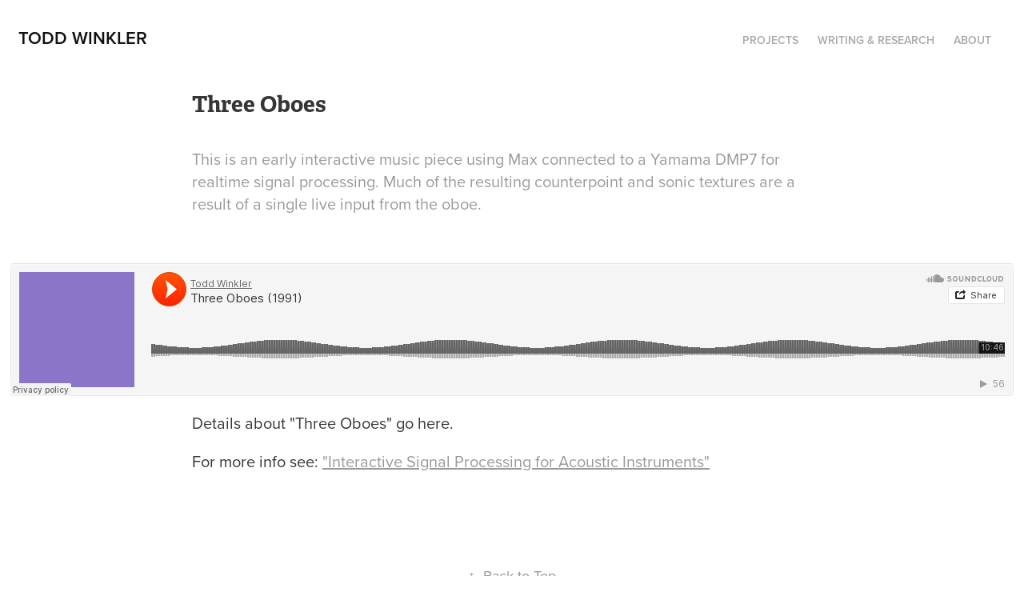

--- FILE ---
content_type: text/html; charset=utf-8
request_url: https://toddwinkler.art/three-oboes-1991
body_size: 3018
content:
<!DOCTYPE HTML>
<html lang="en-US">
<head>
  <meta charset="UTF-8" />
  <meta name="viewport" content="width=device-width, initial-scale=1" />
      <meta name=description  content="This is an early interactive music piece using Max connected to a Yamama DMP7 for realtime signal processing. Much of the resulting counterpoint and sonic textures are a result of a single live input from the oboe." />
      <meta name=twitter:card  content="summary_large_image" />
      <meta name=twitter:site  content="@AdobePortfolio" />
      <meta  property=og:title content="Todd Winkler - Three Oboes" />
      <meta  property=og:description content="This is an early interactive music piece using Max connected to a Yamama DMP7 for realtime signal processing. Much of the resulting counterpoint and sonic textures are a result of a single live input from the oboe." />
      <link rel="icon" href="[data-uri]"  />
      <link rel="stylesheet" href="/dist/css/main.css" type="text/css" />
      <link rel="stylesheet" href="https://pro2-bar-s3-cdn-cf6.myportfolio.com/9d2aacc450899fd8609bb31ea19ae7da/717829a48b5fad64747b7bf2f577ae731595513603.css?h=fd4de549380ca020d47551f53ffc8e75" type="text/css" />
    <link rel="canonical" href="https://todd-winkler.myportfolio.com/three-oboes-1991" />
      <title>Todd Winkler - Three Oboes</title>
    <script type="text/javascript" src="//use.typekit.net/ik/[base64].js?cb=35f77bfb8b50944859ea3d3804e7194e7a3173fb" async onload="
    try {
      window.Typekit.load();
    } catch (e) {
      console.warn('Typekit not loaded.');
    }
    "></script>
</head>
        <body class="transition-enabled">  <div class='page-background-video page-background-video-with-panel'>
  </div>
  <div class="js-responsive-nav">
    <div class="responsive-nav has-social">
      <div class="close-responsive-click-area js-close-responsive-nav">
        <div class="close-responsive-button"></div>
      </div>
          <div class="nav-container">
            <nav class="js-editable-target editable" data-hover-hint="nav">
                <div class="gallery-title"><a href="/projects" >Projects</a></div>
                <div class="gallery-title"><a href="/writing-and-research" >Writing &amp; Research</a></div>
      <div class="page-title">
        <a href="/about" >About</a>
      </div>
                <div class="social pf-nav-social">
                  <ul>
                  </ul>
                </div>
            </nav>
          </div>
    </div>
  </div>
  <div class="site-wrap cfix js-site-wrap">
    <div class="site-container">
      <div class="site-content e2e-site-content">
        <header class="site-header">
          <div class="logo-container">
              <div class="logo-wrap js-editable-target editable" data-hover-hint="logo">
                    <div class="logo e2e-site-logo-text logo-text  ">
    <a href="/projects" class="preserve-whitespace">Todd Winkler</a>

</div>
              </div>
  <div class="hamburger-click-area js-hamburger">
    <div class="hamburger">
      <i></i>
      <i></i>
      <i></i>
    </div>
  </div>
          </div>
              <div class="nav-container">
                <nav class="js-editable-target editable" data-hover-hint="nav">
                <div class="gallery-title"><a href="/projects" >Projects</a></div>
                <div class="gallery-title"><a href="/writing-and-research" >Writing &amp; Research</a></div>
      <div class="page-title">
        <a href="/about" >About</a>
      </div>
                    <div class="social pf-nav-social">
                      <ul>
                      </ul>
                    </div>
                </nav>
              </div>
        </header>
        <main>
  <div class="page-container js-editable-target editable" data-context="page.page.container" data-hover-hint="pageContainer">
    <section class="page standard-modules">
        <header class="page-header content js-editable-target editable" data-context="pages" data-identity="id:p59ef957f5aa2f831c70d848cde16150a881557ff57e8c9a4de320" data-hover-hint="pageHeader" data-hover-hint-id="p59ef957f5aa2f831c70d848cde16150a881557ff57e8c9a4de320">
            <h1 class="title preserve-whitespace e2e-site-logo-text">Three Oboes</h1>
            <p class="description">This is an early interactive music piece using Max connected to a Yamama DMP7 for realtime signal processing. Much of the resulting counterpoint and sonic textures are a result of a single live input from the oboe.</p>
        </header>
      <div class="page-content js-page-content js-editable-target editable" data-context="pages" data-identity="id:p59ef957f5aa2f831c70d848cde16150a881557ff57e8c9a4de320" data-section="Page Info">
        <div id="project-canvas" class="js-project-modules modules content">
          <div id="project-modules">
              
              
              
              
              <div class="project-module module embed project-module-embed editable js-editable js-project-module">
  <div class="embed-dimensions" style="max-width: 100%; max-height: 166px; margin: 0 auto;">
                 <div class="embed-aspect-ratio" style="padding-bottom: 166px; position: relative; height: 0;">
                   <iframe scrolling="no" frameborder="no" src="https://w.soundcloud.com/player/?url=https%3A//api.soundcloud.com/tracks/251402191&amp;color=%23ff5500&amp;auto_play=false&amp;hide_related=false&amp;show_comments=true&amp;show_user=true&amp;show_reposts=false&amp;show_teaser=true" style="position:absolute; top:0; left:0; width:100%; height:100%;" class="embed-content"></iframe>
                 </div>
               </div>
</div>

              
              
              
              
              
              
              
              
              
              
              <div class="project-module module text project-module-text align- editable js-editable js-project-module e2e-site-project-module-text">
  <div class="rich-text js-text-editable module-text"><div>Details about "Three Oboes" go here.</div><div>For more info see: <a href="https://todd-winkler.myportfolio.com/interactive-signal-processing-for-acoustic-instruments" target="_blank">"Interactive Signal Processing for Acoustic Instruments"</a></div></div>
</div>

              
              
              
              
          </div>
        </div>
      </div>
    </section>
        <section class="back-to-top js-editable-target editable" data-hover-hint="backToTop">
          <a href="#"><span class="arrow">&uarr;</span><span class="preserve-whitespace">Back to Top</span></a>
        </section>
        <a class="back-to-top-fixed js-editable-target editable js-back-to-top back-to-top-fixed-with-panel" data-hover-hint="backToTop" href="#">
          <svg version="1.1" id="Layer_1" xmlns="http://www.w3.org/2000/svg" xmlns:xlink="http://www.w3.org/1999/xlink" x="0px" y="0px"
           viewBox="0 0 26 26" style="enable-background:new 0 0 26 26;" xml:space="preserve" class="icon icon-back-to-top">
          <g>
            <path d="M13.8,1.3L21.6,9c0.1,0.1,0.1,0.3,0.2,0.4c0.1,0.1,0.1,0.3,0.1,0.4s0,0.3-0.1,0.4c-0.1,0.1-0.1,0.3-0.3,0.4
              c-0.1,0.1-0.2,0.2-0.4,0.3c-0.2,0.1-0.3,0.1-0.4,0.1c-0.1,0-0.3,0-0.4-0.1c-0.2-0.1-0.3-0.2-0.4-0.3L14.2,5l0,19.1
              c0,0.2-0.1,0.3-0.1,0.5c0,0.1-0.1,0.3-0.3,0.4c-0.1,0.1-0.2,0.2-0.4,0.3c-0.1,0.1-0.3,0.1-0.5,0.1c-0.1,0-0.3,0-0.4-0.1
              c-0.1-0.1-0.3-0.1-0.4-0.3c-0.1-0.1-0.2-0.2-0.3-0.4c-0.1-0.1-0.1-0.3-0.1-0.5l0-19.1l-5.7,5.7C6,10.8,5.8,10.9,5.7,11
              c-0.1,0.1-0.3,0.1-0.4,0.1c-0.2,0-0.3,0-0.4-0.1c-0.1-0.1-0.3-0.2-0.4-0.3c-0.1-0.1-0.1-0.2-0.2-0.4C4.1,10.2,4,10.1,4.1,9.9
              c0-0.1,0-0.3,0.1-0.4c0-0.1,0.1-0.3,0.3-0.4l7.7-7.8c0.1,0,0.2-0.1,0.2-0.1c0,0,0.1-0.1,0.2-0.1c0.1,0,0.2,0,0.2-0.1
              c0.1,0,0.1,0,0.2,0c0,0,0.1,0,0.2,0c0.1,0,0.2,0,0.2,0.1c0.1,0,0.1,0.1,0.2,0.1C13.7,1.2,13.8,1.2,13.8,1.3z"/>
          </g>
          </svg>
        </a>
  </div>
              <footer class="site-footer js-editable-target editable" data-hover-hint="footer">
                <div class="footer-text">
                  Powered by <a href="http://portfolio.adobe.com" target="_blank">Adobe Portfolio</a>
                </div>
              </footer>
        </main>
      </div>
    </div>
  </div>
</body>
<script type="text/javascript">
  // fix for Safari's back/forward cache
  window.onpageshow = function(e) {
    if (e.persisted) { window.location.reload(); }
  };
</script>
  <script type="text/javascript">var __config__ = {"page_id":"p59ef957f5aa2f831c70d848cde16150a881557ff57e8c9a4de320","theme":{"name":"geometric"},"pageTransition":true,"linkTransition":true,"disableDownload":false,"localizedValidationMessages":{"required":"This field is required","Email":"This field must be a valid email address"},"lightbox":{"enabled":false},"cookie_banner":{"enabled":false}};</script>
  <script type="text/javascript" src="/site/translations?cb=35f77bfb8b50944859ea3d3804e7194e7a3173fb"></script>
  <script type="text/javascript" src="/dist/js/main.js?cb=35f77bfb8b50944859ea3d3804e7194e7a3173fb"></script>
</html>
